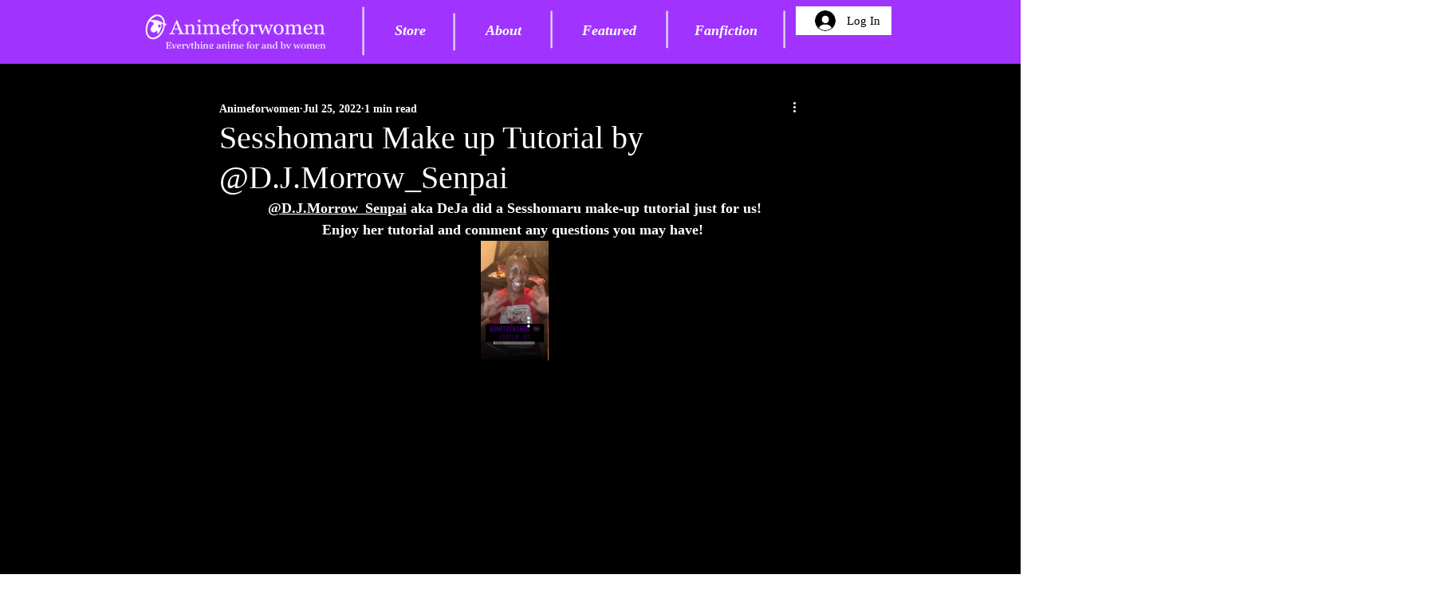

--- FILE ---
content_type: text/html; charset=utf-8
request_url: https://www.google.com/recaptcha/api2/aframe
body_size: 267
content:
<!DOCTYPE HTML><html><head><meta http-equiv="content-type" content="text/html; charset=UTF-8"></head><body><script nonce="CO8sCEP33yr3oXrIyvNGYg">/** Anti-fraud and anti-abuse applications only. See google.com/recaptcha */ try{var clients={'sodar':'https://pagead2.googlesyndication.com/pagead/sodar?'};window.addEventListener("message",function(a){try{if(a.source===window.parent){var b=JSON.parse(a.data);var c=clients[b['id']];if(c){var d=document.createElement('img');d.src=c+b['params']+'&rc='+(localStorage.getItem("rc::a")?sessionStorage.getItem("rc::b"):"");window.document.body.appendChild(d);sessionStorage.setItem("rc::e",parseInt(sessionStorage.getItem("rc::e")||0)+1);localStorage.setItem("rc::h",'1768945246382');}}}catch(b){}});window.parent.postMessage("_grecaptcha_ready", "*");}catch(b){}</script></body></html>